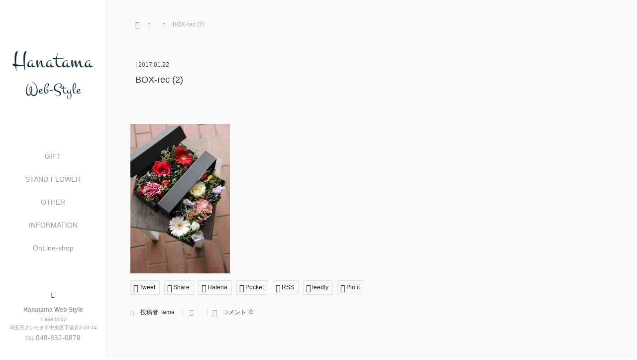

--- FILE ---
content_type: text/html; charset=UTF-8
request_url: https://www.hanatama.biz/box-rec-2/
body_size: 8514
content:
<!DOCTYPE html>
<html class="pc" lang="ja">
<head>
<link rel="shortcut icon" href="https://hanatama.biz/wp-content/uploads/tcd-w/favicon.ico" />
<meta charset="UTF-8">
<!--[if IE]><meta http-equiv="X-UA-Compatible" content="IE=edge"><![endif]-->
<meta name="viewport" content="width=device-width,initial-scale=1.0">
<title>BOX-rec (2) | さいたま市の花屋　Hanatama web-style</title>
<meta name="description" content="さいたまへのお花のお届けはHanatamaへお任せください">
<link rel="pingback" href="https://hanatama.biz/xmlrpc.php">
<link rel='dns-prefetch' href='//webfonts.sakura.ne.jp' />
<link rel='dns-prefetch' href='//hanatama.biz' />
<link rel='dns-prefetch' href='//ajax.googleapis.com' />
<link rel='dns-prefetch' href='//s.w.org' />
<link rel="alternate" type="application/rss+xml" title="さいたま市の花屋　Hanatama web-style &raquo; フィード" href="https://www.hanatama.biz/feed/" />
<link rel="alternate" type="application/rss+xml" title="さいたま市の花屋　Hanatama web-style &raquo; コメントフィード" href="https://www.hanatama.biz/comments/feed/" />
<link rel="alternate" type="application/rss+xml" title="さいたま市の花屋　Hanatama web-style &raquo; BOX-rec (2) のコメントのフィード" href="https://www.hanatama.biz/feed/?attachment_id=1560" />
		<script type="text/javascript">
			window._wpemojiSettings = {"baseUrl":"https:\/\/s.w.org\/images\/core\/emoji\/2.2.1\/72x72\/","ext":".png","svgUrl":"https:\/\/s.w.org\/images\/core\/emoji\/2.2.1\/svg\/","svgExt":".svg","source":{"concatemoji":"https:\/\/hanatama.biz\/wp-includes\/js\/wp-emoji-release.min.js?ver=4.7.31"}};
			!function(t,a,e){var r,n,i,o=a.createElement("canvas"),l=o.getContext&&o.getContext("2d");function c(t){var e=a.createElement("script");e.src=t,e.defer=e.type="text/javascript",a.getElementsByTagName("head")[0].appendChild(e)}for(i=Array("flag","emoji4"),e.supports={everything:!0,everythingExceptFlag:!0},n=0;n<i.length;n++)e.supports[i[n]]=function(t){var e,a=String.fromCharCode;if(!l||!l.fillText)return!1;switch(l.clearRect(0,0,o.width,o.height),l.textBaseline="top",l.font="600 32px Arial",t){case"flag":return(l.fillText(a(55356,56826,55356,56819),0,0),o.toDataURL().length<3e3)?!1:(l.clearRect(0,0,o.width,o.height),l.fillText(a(55356,57331,65039,8205,55356,57096),0,0),e=o.toDataURL(),l.clearRect(0,0,o.width,o.height),l.fillText(a(55356,57331,55356,57096),0,0),e!==o.toDataURL());case"emoji4":return l.fillText(a(55357,56425,55356,57341,8205,55357,56507),0,0),e=o.toDataURL(),l.clearRect(0,0,o.width,o.height),l.fillText(a(55357,56425,55356,57341,55357,56507),0,0),e!==o.toDataURL()}return!1}(i[n]),e.supports.everything=e.supports.everything&&e.supports[i[n]],"flag"!==i[n]&&(e.supports.everythingExceptFlag=e.supports.everythingExceptFlag&&e.supports[i[n]]);e.supports.everythingExceptFlag=e.supports.everythingExceptFlag&&!e.supports.flag,e.DOMReady=!1,e.readyCallback=function(){e.DOMReady=!0},e.supports.everything||(r=function(){e.readyCallback()},a.addEventListener?(a.addEventListener("DOMContentLoaded",r,!1),t.addEventListener("load",r,!1)):(t.attachEvent("onload",r),a.attachEvent("onreadystatechange",function(){"complete"===a.readyState&&e.readyCallback()})),(r=e.source||{}).concatemoji?c(r.concatemoji):r.wpemoji&&r.twemoji&&(c(r.twemoji),c(r.wpemoji)))}(window,document,window._wpemojiSettings);
		</script>
		<style type="text/css">
img.wp-smiley,
img.emoji {
	display: inline !important;
	border: none !important;
	box-shadow: none !important;
	height: 1em !important;
	width: 1em !important;
	margin: 0 .07em !important;
	vertical-align: -0.1em !important;
	background: none !important;
	padding: 0 !important;
}
</style>
<link rel='stylesheet' id='contact-form-7-css'  href='https://hanatama.biz/wp-content/plugins/contact-form-7/includes/css/styles.css?ver=4.9.2' type='text/css' media='all' />
<link rel='stylesheet' id='bootstrap.min-css'  href='https://hanatama.biz/wp-content/themes/avalon_tcd040/bootstrap.min.css?ver=3.1.1' type='text/css' media='all' />
<link rel='stylesheet' id='style-css'  href='https://hanatama.biz/wp-content/themes/avalon_tcd040/style.css?ver=3.1.1' type='text/css' media='screen' />
<link rel='stylesheet' id='responsive-css'  href='https://hanatama.biz/wp-content/themes/avalon_tcd040/responsive.css?ver=3.1.1' type='text/css' media='screen and (max-width:1024px)' />
<link rel='stylesheet' id='fullpage.min-css'  href='https://hanatama.biz/wp-content/themes/avalon_tcd040/fullpage.min.css?ver=3.1.1' type='text/css' media='all' />
<script type='text/javascript' src='https://hanatama.biz/wp-includes/js/jquery/jquery.js?ver=1.12.4'></script>
<script type='text/javascript' src='https://hanatama.biz/wp-includes/js/jquery/jquery-migrate.min.js?ver=1.4.1'></script>
<script type='text/javascript' src='//webfonts.sakura.ne.jp/js/sakurav3.js?fadein=0&#038;ver=3.1.4'></script>
<script type='text/javascript' src='https://ajax.googleapis.com/ajax/libs/jquery/1.12.3/jquery.min.js?ver=4.7.31'></script>
<script type='text/javascript' src='https://hanatama.biz/wp-content/themes/avalon_tcd040/js/bootstrap.min.js?ver=3.1.1'></script>
<script type='text/javascript' src='https://hanatama.biz/wp-content/themes/avalon_tcd040/js/jquery.newsticker.js?ver=3.1.1'></script>
<script type='text/javascript' src='https://hanatama.biz/wp-content/themes/avalon_tcd040/js/menu.js?ver=3.1.1'></script>
<script type='text/javascript' src='https://hanatama.biz/wp-content/themes/avalon_tcd040/js/jquery.easings.min.js?ver=3.1.1'></script>
<script type='text/javascript' src='https://hanatama.biz/wp-content/themes/avalon_tcd040/js/fullpage.min.js?ver=3.1.1'></script>
<script type='text/javascript' src='https://hanatama.biz/wp-content/themes/avalon_tcd040/js/easings.min.js?ver=3.1.1'></script>
<script type='text/javascript' src='https://hanatama.biz/wp-content/themes/avalon_tcd040/js/scrolloverflow.min.js?ver=3.1.1'></script>
<script type='text/javascript' src='https://hanatama.biz/wp-content/themes/avalon_tcd040/js/jquery.inview.min.js?ver=3.1.1'></script>
<link rel='https://api.w.org/' href='https://www.hanatama.biz/wp-json/' />
<link rel='shortlink' href='https://www.hanatama.biz/?p=1560' />
<link rel="alternate" type="application/json+oembed" href="https://www.hanatama.biz/wp-json/oembed/1.0/embed?url=https%3A%2F%2Fwww.hanatama.biz%2Fbox-rec-2%2F" />
<link rel="alternate" type="text/xml+oembed" href="https://www.hanatama.biz/wp-json/oembed/1.0/embed?url=https%3A%2F%2Fwww.hanatama.biz%2Fbox-rec-2%2F&#038;format=xml" />

<script src="https://hanatama.biz/wp-content/themes/avalon_tcd040/js/jquery.easing.js?ver=3.1.1"></script>
<script src="https://hanatama.biz/wp-content/themes/avalon_tcd040/js/jscript.js?ver=3.1.1"></script>
<link rel="stylesheet" media="screen and (max-width:770px)" href="https://hanatama.biz/wp-content/themes/avalon_tcd040/footer-bar/footer-bar.css?ver=3.1.1">
<script src="https://hanatama.biz/wp-content/themes/avalon_tcd040/js/comment.js?ver=3.1.1"></script>

<link rel="stylesheet" href="https://hanatama.biz/wp-content/themes/avalon_tcd040/japanese.css?ver=3.1.1">

<!--[if lt IE 9]>
<script src="https://hanatama.biz/wp-content/themes/avalon_tcd040/js/html5.js?ver=3.1.1"></script>
<![endif]-->


<script>
 $(document).ready(function() {
     if($(window).width() >= 1025) {
         $('#fullpage').fullpage({
                licenseKey: '47E50799-01BE4E5E-83C97E0B-189E3E95',
            anchors: ['Page0', 'Page1', 'Page2', 'Page3', 'Page4', 'Page5', 'Page6'],
             lockAnchors: false,
            sectionsColor: ['#FFF', '#FFF', '#FFF', '#FFF', '#FFF', '#FFF', '#222222'],
             scrollBar: true,
             scrollingSpeed: 1200,
             normalScrollElements: '#section6',
             fitToSection: false,
             easing: 'easeInOutQuart'
         });
     } else {
         $('#fullpage').fullpage({
                licenseKey: '47E50799-01BE4E5E-83C97E0B-189E3E95',
            anchors: ['Page0', 'Page1', 'Page2', 'Page3', 'Page4', 'Page5', 'Page6'],
             lockAnchors: false,
            sectionsColor: ['#FFF', '#FFF', '#FFF', '#FFF', '#FFF', '#FFF', '#222222'],
             scrollBar: true,
             scrollingSpeed: 1000,
             autoScrolling: false,
             fitToSection: false
         });
     }
 });
</script>
<style type="text/css">


.pc #logo_text .logo{font-size:21px; }
.pc #logo_text .desc { font-size:12px; }

.mobile #logo_text .logo{font-size:18px; }

#footer_logo .logo { font-size:40px; }
#footer_logo .desc { font-size:12px; }

.pc #global_menu li a:hover, .pc #global_menu > ul > li.active > a, .post_list li.type1 .meta li a:hover, .post_list li.type2 .meta li a:hover, #footer_menu li a:hover, #home_slider .info_inner .title_link:hover, #post_meta_top a:hover, #bread_crumb li a:hover, #comment_header ul li a:hover, #template1_header .product_cateogry a:hover, #archive_product_list .no_image:hover .title a
 { color:#5C2D00; }

#side_col, #main_content{ background-color: #FFFFFF;}

#global_menu .sub-menu{background: none;}
#global_menu .sub-menu li{background: rgba(0,0,0, 0.5);}
#global_menu .sub-menu li a{color:#FFFFFF !important;}
#global_menu .sub-menu li a:hover{color:#FFFFFF !important; background: #753A00 !important;}

.post_content a { color:#F57500; }
#edit-area .headline, .footer_headline, .widget-title, a:hover, .menu_category { color:#5C2D00; }
#return_top a:hover, .next_page_link a:hover, .page_navi a:hover, #index_news_list .archive_link:hover, .pc #index_news_list .news_title a:hover, .box_list_headline .archive_link a:hover, .previous_next_post .previous_post a:hover, .previous_next_post .next_post a:hover,
 #single_product_list .slick-prev:hover, #single_product_list .slick-next:hover, #previous_next_page a:hover, .mobile .template1_content_list .caption a.link:hover, #archive_product_cateogry_menu li a:hover, .pc #archive_product_cateogry_menu li.active > a, .pc #archive_product_cateogry_menu li ul,
  #wp-calendar td a:hover, #wp-calendar #prev a:hover, #wp-calendar #next a:hover, .widget_search #search-btn input:hover, .widget_search #searchsubmit:hover, .side_widget.google_search #searchsubmit:hover,
   #submit_comment:hover, #post_pagination a:hover, #post_pagination p, .mobile a.category_menu_button:hover, .mobile a.category_menu_button.active, .user_sns li a:hover
    { background-color:#5C2D00; }



/*#edit-area .top-blog-list .headline{ color:#5C2D00; }*/
.page-title, .headline, #edit-area .headline, .header-title, .blog-title, .related-posts-title, .widget-title{
    font-family: Segoe UI, "Hiragino Kaku Gothic ProN", "ヒラギノ角ゴ ProN W3", "メイリオ", Meiryo, sans-serif;}
.blog-title{ font-size: 30px; }
.page-title{ font-size: 18px; }
.post_content{ font-size: 14px; }

.store-information01 { background-color:#5C2D00; }
.page_navi li .current { background-color:#5C2D00; }

#comment_textarea textarea:focus, #guest_info input:focus
 { border-color:#5C2D00; }

.pc #archive_product_cateogry_menu li ul a:hover
 { background-color:#5C2D00; color:#999999; }

#previous_next_post .prev_post:hover, #previous_next_post .next_post:hover { background-color:#5C2D00;}
.related-posts-title { color:#5C2D00;}

/*.btn_gst:hover { color:#5C2D00!important;}*/

.footer_menu li.no_link a { color:#5C2D00; }
#global_menu ul li.no_link > a { color:#5C2D00; }

.blog-title a:hover, .blog-meta a:hover, .entry-meta a:hover, #post_meta_bottom a:hover { color: #5C2D00; }

#global_menu a, .store-information, .store-information02, .store-information a, .store-information02 a,
.store-information .store-tel, .store-information02 .store-tel, .store-information .store-tel a, .store-information02 .store-tel a
  {color:#999999 !important;}

@media screen and (max-width: 1024px) {
 #global_menu a { color: #FFFFFF !important; background: #000000 !important; border-color:  #000000; }
 .mobile #global_menu a:hover { color: #FFFFFF !important; background-color:#753A00 !important; }
 #global_menu li:before { color: #FFFFFF !important; }
 #global_menu .child_menu_button .icon:before { color: #FFFFFF !important; }
 #global_menu .sub-menu li a{background: rgba(0,0,0, 0.5) !important;}
}

@media screen and (min-width:1025px) {
 .store-information01 .store-tel, .store-information01 .store-tel a { color:#ffffff !important; }
}

#page_header .title { font-size:18px; }
#article .post_content { font-size:14px; }


.store-information .store-name, .store-information02 .store-name{ font-size:12px; }
.store-address{ font-size:10px; }
.store-information .store-tel, .store-information02 .store-tel{ font-size:15px; }
.store-information .store-tel span, .store-information02 .store-tel span{ font-size:10px; }

.store-information01{ font-size:10px; }
.store-information01 .store-name{ font-size:12px; }
.store-information01 .store-tel{ font-size:12px; }

    @media screen and (max-width: 1024px) {
        #main_col {top: auto !important;}
    }


#site_loader_spinner { border:4px solid rgba(92,45,0,0.2); border-top-color:#5C2D00; }

.hvr_ef3 .img-wrap:hover img{
    -webkit-transform: scale(1.2);
    transform: scale(1.2);
}











</style>

<style type="text/css"></style></head>
<body class="attachment attachment-template-default single single-attachment postid-1560 attachmentid-1560 attachment-jpeg font_meiryo">
<div id="site_loader_overlay"><div id="site_loader_spinner"></div></div>
<div id="site_wrap">
	<div id="main_content" class="clearfix row no-gutters">
		<!-- side col -->
		<div id="side_col" class="col-md-2 side_col_left">
	<!-- logo -->
	<div id="logo_image">
 <h1 class="logo">
  <a href="https://www.hanatama.biz/" title="さいたま市の花屋　Hanatama web-style" data-label="さいたま市の花屋　Hanatama web-style"><img class="h_logo" src="https://hanatama.biz/wp-content/uploads/2016/11/web-style-top.png?1769420259" alt="さいたま市の花屋　Hanatama web-style" title="さいたま市の花屋　Hanatama web-style" /></a>
 </h1>
</div>
	
	<a href="#" class="menu_button pc-none"><span>menu</span></a>
	<div id="global_menu" class="clearfix">
					<ul id="menu-global-menu" class="menu"><li id="menu-item-1330" class="menu-item menu-item-type-custom menu-item-object-custom menu-item-has-children menu-item-1330"><a>GIFT</a>
<ul class="sub-menu">
	<li id="menu-item-1269" class="menu-item menu-item-type-post_type menu-item-object-page menu-item-1269"><a href="https://www.hanatama.biz/arrangement-gift/">Arrangement：アレンジメント</a></li>
	<li id="menu-item-1270" class="menu-item menu-item-type-post_type menu-item-object-page menu-item-1270"><a href="https://www.hanatama.biz/bouquet-gift/">Bouquet：ブーケ花束</a></li>
	<li id="menu-item-1548" class="menu-item menu-item-type-post_type menu-item-object-page menu-item-1548"><a href="https://www.hanatama.biz/box-arrangement/">Box Arrange：ボックスアレンジ</a></li>
	<li id="menu-item-1555" class="menu-item menu-item-type-post_type menu-item-object-page menu-item-1555"><a href="https://www.hanatama.biz/box-rectangle/">Box Rectangle：レクタングル</a></li>
	<li id="menu-item-1271" class="menu-item menu-item-type-post_type menu-item-object-page menu-item-1271"><a href="https://www.hanatama.biz/heart-arrangement/">Heart Arrange：ハートアレンジ</a></li>
</ul>
</li>
<li id="menu-item-1345" class="menu-item menu-item-type-custom menu-item-object-custom menu-item-has-children menu-item-1345"><a>STAND-FLOWER</a>
<ul class="sub-menu">
	<li id="menu-item-1503" class="menu-item menu-item-type-post_type menu-item-object-page menu-item-1503"><a href="https://www.hanatama.biz/stand-flower-single/">Stand Flower [1] ：1段タイプ</a></li>
	<li id="menu-item-1502" class="menu-item menu-item-type-post_type menu-item-object-page menu-item-1502"><a href="https://www.hanatama.biz/stand-flower-double/">Stand Flower [2]：2段タイプ</a></li>
	<li id="menu-item-1280" class="menu-item menu-item-type-post_type menu-item-object-page menu-item-1280"><a href="https://www.hanatama.biz/stand-flower-custom/">Stand Custom：カスタムスタンド</a></li>
</ul>
</li>
<li id="menu-item-1331" class="menu-item menu-item-type-custom menu-item-object-custom menu-item-has-children menu-item-1331"><a>OTHER</a>
<ul class="sub-menu">
	<li id="menu-item-1282" class="menu-item menu-item-type-post_type menu-item-object-page menu-item-1282"><a href="https://www.hanatama.biz/business-flower/">Business Flower：ビジネスの花</a></li>
	<li id="menu-item-1272" class="menu-item menu-item-type-post_type menu-item-object-page menu-item-1272"><a href="https://www.hanatama.biz/plants/">Plants：鉢植え</a></li>
	<li id="menu-item-1283" class="menu-item menu-item-type-post_type menu-item-object-page menu-item-1283"><a href="https://www.hanatama.biz/display/">Display：ディスプレイ</a></li>
	<li id="menu-item-1284" class="menu-item menu-item-type-post_type menu-item-object-page menu-item-1284"><a href="https://www.hanatama.biz/bridal/">Bridal：ブライダル</a></li>
</ul>
</li>
<li id="menu-item-1468" class="menu-item menu-item-type-custom menu-item-object-custom menu-item-has-children menu-item-1468"><a>INFORMATION</a>
<ul class="sub-menu">
	<li id="menu-item-1463" class="menu-item menu-item-type-post_type menu-item-object-page menu-item-1463"><a href="https://www.hanatama.biz/shop-information/">SHOP INFORMATION</a></li>
	<li id="menu-item-1464" class="menu-item menu-item-type-post_type menu-item-object-page menu-item-1464"><a href="https://www.hanatama.biz/how-to-order/">HOW to ORDER</a></li>
	<li id="menu-item-1467" class="menu-item menu-item-type-post_type menu-item-object-page menu-item-1467"><a href="https://www.hanatama.biz/delivery/">DELIVERY</a></li>
	<li id="menu-item-1466" class="menu-item menu-item-type-post_type menu-item-object-page menu-item-1466"><a href="https://www.hanatama.biz/law-plivacy-policy/">LAW &#038; PLIVACY POLICY</a></li>
</ul>
</li>
<li id="menu-item-1456" class="menu-item menu-item-type-custom menu-item-object-custom menu-item-1456"><a href="https://hanatama.net">OnLine-shop</a></li>
</ul>			</div>
	<!-- social button -->
	<ul class="user_sns clearfix sp-none">
						<li class="insta"><a href="https://www.instagram.com/hanatama.style" target="_blank"><span>Instagram</span></a></li>							</ul>
	<div class="store-information sp-none">
		<p class="store-name">Hanatama Web-Style</p>		<p class="store-address">〒338-0002<br />
埼玉県さいたま市中央区下落合2-23-14</p>		<p class="store-tel"><span>TEL.</span>048-832-0878</p>	</div>
</div>
		<!-- main col -->
				<div id="main_col" class="col-md-10 main_col_right">
 <div class="container single_wrap">
     
<ul id="bread_crumb" class="clearfix" itemscope itemtype="http://schema.org/BreadcrumbList">
 <li itemprop="itemListElement" itemscope itemtype="http://schema.org/ListItem" class="home"><a itemprop="item" href="https://www.hanatama.biz/"><span itemprop="name">ホーム</span></a><meta itemprop="position" content="1" /></li>

 <li itemprop="itemListElement" itemscope itemtype="http://schema.org/ListItem">
    <meta itemprop="position" content="2" /></li>
 <li itemprop="itemListElement" itemscope itemtype="http://schema.org/ListItem" class="last"><span itemprop="name">BOX-rec (2)</span><meta itemprop="position" content="3" /></li>

</ul>
    
     <header class="entry-header">
	         <p class="entry-meta">
                              | <time class="blog-date" datetime="2017-01-22">2017.01.22</time>
                      </p>
	         <h2 class="page-title">BOX-rec (2)</h2>
	                  </header>
     <div class="row">
                           <div class="col-md-12 entry-content">
                          <!-- banner1 -->
                                           
             <div id="edit-area" class="post_content">
                                      <p class="attachment"><a href='https://hanatama.biz/wp-content/uploads/BOX-rec-2.jpg'><img width="200" height="300" src="https://hanatama.biz/wp-content/uploads/BOX-rec-2-200x300.jpg" class="attachment-medium size-medium" alt="" srcset="https://hanatama.biz/wp-content/uploads/BOX-rec-2-200x300.jpg 200w, https://hanatama.biz/wp-content/uploads/BOX-rec-2-768x1152.jpg 768w, https://hanatama.biz/wp-content/uploads/BOX-rec-2-683x1024.jpg 683w, https://hanatama.biz/wp-content/uploads/BOX-rec-2-512x768.jpg 512w, https://hanatama.biz/wp-content/uploads/BOX-rec-2.jpg 1280w" sizes="(max-width: 200px) 100vw, 200px" /></a></p>
                              </div>
                              <div class="single_share" id="single_share_bottom">
                     
<!--Type1-->

<!--Type2-->

<div id="share_top2">

 

<div class="sns">
<ul class="type2 clearfix">
<!--Twitterボタン-->
<li class="twitter">
<a href="http://twitter.com/share?text=BOX-rec+%282%29&url=https%3A%2F%2Fwww.hanatama.biz%2Fbox-rec-2%2F&via=&tw_p=tweetbutton&related=" onclick="javascript:window.open(this.href, '', 'menubar=no,toolbar=no,resizable=yes,scrollbars=yes,height=400,width=600');return false;"><i class="icon-twitter"></i><span class="ttl">Tweet</span><span class="share-count"></span></a></li>

<!--Facebookボタン-->
<li class="facebook">
<a href="//www.facebook.com/sharer/sharer.php?u=https://www.hanatama.biz/box-rec-2/&amp;t=BOX-rec+%282%29" class="facebook-btn-icon-link" target="blank" rel="nofollow"><i class="icon-facebook"></i><span class="ttl">Share</span><span class="share-count"></span></a></li>

<!--Hatebuボタン-->
<li class="hatebu">
<a href="http://b.hatena.ne.jp/add?mode=confirm&url=https%3A%2F%2Fwww.hanatama.biz%2Fbox-rec-2%2F" onclick="javascript:window.open(this.href, '', 'menubar=no,toolbar=no,resizable=yes,scrollbars=yes,height=400,width=510');return false;" ><i class="icon-hatebu"></i><span class="ttl">Hatena</span><span class="share-count"></span></a></li>

<!--Pocketボタン-->
<li class="pocket">
<a href="http://getpocket.com/edit?url=https%3A%2F%2Fwww.hanatama.biz%2Fbox-rec-2%2F&title=BOX-rec+%282%29" target="blank"><i class="icon-pocket"></i><span class="ttl">Pocket</span><span class="share-count"></span></a></li>

<!--RSSボタン-->
<li class="rss">
<a href="https://www.hanatama.biz/feed/" target="blank"><i class="icon-rss"></i><span class="ttl">RSS</span></a></li>

<!--Feedlyボタン-->
<li class="feedly">
<a href="http://feedly.com/index.html#subscription%2Ffeed%2Fhttps://www.hanatama.biz/feed/" target="blank"><i class="icon-feedly"></i><span class="ttl">feedly</span><span class="share-count"></span></a></li>

<!--Pinterestボタン-->
<li class="pinterest">
<a rel="nofollow" target="_blank" href="https://www.pinterest.com/pin/create/button/?url=https%3A%2F%2Fwww.hanatama.biz%2Fbox-rec-2%2F&media=https://hanatama.biz/wp-content/uploads/BOX-rec-2.jpg&description=BOX-rec+%282%29"><i class="icon-pinterest"></i><span class="ttl">Pin&nbsp;it</span></a></li>

</ul>
</div>

</div>


<!--Type3-->

<!--Type4-->

<!--Type5-->
                 </div>
                                                        <ul id="post_meta_bottom" class="clearfix">
                     <li class="post_author">投稿者: <a href="https://www.hanatama.biz/author/tama/" title="tama の投稿" rel="author">tama</a></li>                     <li class="post_category"></li>                                          <li class="post_comment">コメント: <a href="#comment_headline">0</a></li>                 </ul>
                                           <div id="previous_next_post" class="clearfix">
                                      </div>
                          <!-- banner2 -->
                                                    <!-- related post -->
                                                        <!-- comment -->
             




<h3 class="headline_base1" id="comment_headline">コメント</h3>

<div id="comment_header" class="clearfix">

 <ul id="comment_header_right">
   <li id="trackback_closed"><p>トラックバックは利用できません。</p></li>
   <li id="comment_closed"><p>コメント (0)</p></li>
 </ul>


</div><!-- END #comment_header -->

<div id="comments">

 <div id="comment_area">
  <!-- start commnet -->
  <ol class="commentlist">
	    <li class="comment">
     <div class="comment-content"><p class="no_comment">この記事へのコメントはありません。</p></div>
    </li>
	  </ol>
  <!-- comments END -->

  
 </div><!-- #comment-list END -->


 <div id="trackback_area">
 <!-- start trackback -->
  <!-- trackback end -->
 </div><!-- #trackbacklist END -->

 


 
 <fieldset class="comment_form_wrapper" id="respond">

    <div id="cancel_comment_reply"><a rel="nofollow" id="cancel-comment-reply-link" href="/box-rec-2/#respond" style="display:none;">返信をキャンセルする。</a></div>
  
  <form action="https://hanatama.biz/wp-comments-post.php" method="post" id="commentform">

   
   <div id="guest_info">
    <div id="guest_name"><label for="author"><span>名前</span>( 必須 )</label><input type="text" name="author" id="author" value="" size="22" tabindex="1" aria-required='true' /></div>
    <div id="guest_email"><label for="email"><span>E-MAIL</span>( 必須 ) - 公開されません -</label><input type="text" name="email" id="email" value="" size="22" tabindex="2" aria-required='true' /></div>
    <div id="guest_url"><label for="url"><span>Twitter Cardsとは</span></label><input type="text" name="url" id="url" value="" size="22" tabindex="3" /></div>
       </div>

   
   <div id="comment_textarea">
    <textarea name="comment" id="comment" cols="50" rows="10" tabindex="4"></textarea>
   </div>

   
   <div id="submit_comment_wrapper">
    <p style="display: none;"><input type="hidden" id="akismet_comment_nonce" name="akismet_comment_nonce" value="f7bbe40a73" /></p><input type="hidden" id="ak_js" name="ak_js" value="69"/><textarea name="ak_hp_textarea" cols="45" rows="8" maxlength="100" style="display: none !important;"></textarea>    <input name="submit" type="submit" id="submit_comment" tabindex="5" value="コメントを書く" title="コメントを書く" alt="コメントを書く" />
   </div>
   <div id="input_hidden_field">
        <input type='hidden' name='comment_post_ID' value='1560' id='comment_post_ID' />
<input type='hidden' name='comment_parent' id='comment_parent' value='0' />
       </div>

  </form>

 </fieldset><!-- #comment-form-area END -->

</div><!-- #comment end -->         </div>
              </div>
 </div>
 
<div id="footer">
                  <div class="container">
                  <div id="footer_logo" class="align1 mb60 sp-none">
                <div class="logo_area">
 <p class="logo"><a href="https://www.hanatama.biz/" title="さいたま市の花屋　Hanatama web-style"><img class="f_logo" src="https://hanatama.biz/wp-content/uploads/2016/12/web-style1.png?1769420259" alt="さいたま市の花屋　Hanatama web-style" title="さいたま市の花屋　Hanatama web-style" /></a></p>
</div>
            </div>
            <div class="row">
                <div id="footer_menu" class="clearfix">
                <div class="footer_widget col-md-3 col-sm-3 col-xs-3 tcdw_custom_menu_widget" id="tcdw_custom_menu_widget-10">
<h3 class="footer_headline">Gift Menu</h3><ul id="menu-footer-1" class="collapse_category_list"><li id="menu-item-1513" class="menu-item menu-item-type-post_type menu-item-object-page menu-item-1513"><a href="https://www.hanatama.biz/arrangement-gift/">Arrangement：アレンジメント</a></li>
<li id="menu-item-1514" class="menu-item menu-item-type-post_type menu-item-object-page menu-item-1514"><a href="https://www.hanatama.biz/bouquet-gift/">Bouquet：ブーケ花束</a></li>
<li id="menu-item-1712" class="menu-item menu-item-type-post_type menu-item-object-page menu-item-1712"><a href="https://www.hanatama.biz/box-arrangement/">Box Arrange：ボックスアレンジ</a></li>
<li id="menu-item-1713" class="menu-item menu-item-type-post_type menu-item-object-page menu-item-1713"><a href="https://www.hanatama.biz/box-rectangle/">Box Rectangle：レクタングル</a></li>
<li id="menu-item-1714" class="menu-item menu-item-type-post_type menu-item-object-page menu-item-1714"><a href="https://www.hanatama.biz/heart-arrangement/">Heart Arrange：ハートアレンジ</a></li>
<li id="menu-item-1717" class="menu-item menu-item-type-post_type menu-item-object-page menu-item-1717"><a href="https://www.hanatama.biz/plants/">Plants：鉢植え</a></li>
</ul></div>
<div class="footer_widget col-md-3 col-sm-3 col-xs-3 tcdw_custom_menu_widget" id="tcdw_custom_menu_widget-11">
<h3 class="footer_headline">Other</h3><ul id="menu-footer-2" class="collapse_category_list"><li id="menu-item-1718" class="menu-item menu-item-type-post_type menu-item-object-page menu-item-1718"><a href="https://www.hanatama.biz/stand-flower-single/">Stand Flower [1] ：1段タイプ</a></li>
<li id="menu-item-1719" class="menu-item menu-item-type-post_type menu-item-object-page menu-item-1719"><a href="https://www.hanatama.biz/stand-flower-double/">Stand Flower [2]：2段タイプ</a></li>
<li id="menu-item-1720" class="menu-item menu-item-type-post_type menu-item-object-page menu-item-1720"><a href="https://www.hanatama.biz/stand-flower-custom/">Stand Custom：スタンドカスタム</a></li>
<li id="menu-item-1516" class="menu-item menu-item-type-post_type menu-item-object-page menu-item-1516"><a href="https://www.hanatama.biz/business-flower/">Business Flower：ビジネスの花</a></li>
<li id="menu-item-1517" class="menu-item menu-item-type-post_type menu-item-object-page menu-item-1517"><a href="https://www.hanatama.biz/display/">Display：ディスプレイ</a></li>
<li id="menu-item-1518" class="menu-item menu-item-type-post_type menu-item-object-page menu-item-1518"><a href="https://www.hanatama.biz/bridal/">Bridal：ブライダル</a></li>
</ul></div>
<div class="footer_widget col-md-3 col-sm-3 col-xs-3 tcdw_custom_menu_widget" id="tcdw_custom_menu_widget-12">
<h3 class="footer_headline">Information</h3><ul id="menu-footer-3" class="collapse_category_list"><li id="menu-item-1519" class="menu-item menu-item-type-post_type menu-item-object-page menu-item-1519"><a href="https://www.hanatama.biz/shop-information/">SHOP INFORMATION</a></li>
<li id="menu-item-1520" class="menu-item menu-item-type-post_type menu-item-object-page menu-item-1520"><a href="https://www.hanatama.biz/how-to-order/">HOW to ORDER</a></li>
<li id="menu-item-1521" class="menu-item menu-item-type-post_type menu-item-object-page menu-item-1521"><a href="https://www.hanatama.biz/law-plivacy-policy/">LAW &#038; PLIVACY POLICY</a></li>
<li id="menu-item-1522" class="menu-item menu-item-type-post_type menu-item-object-page menu-item-1522"><a href="https://www.hanatama.biz/delivery/">DELIVERY</a></li>
<li id="menu-item-1471" class="menu-item menu-item-type-post_type menu-item-object-page menu-item-1471"><a href="https://www.hanatama.biz/contact/">お問い合わせ</a></li>
</ul></div>
<div class="footer_widget col-md-3 col-sm-3 col-xs-3 tcdw_custom_menu_widget" id="tcdw_custom_menu_widget-13">
<h3 class="footer_headline">オンラインショップ</h3><ul id="menu-footer-4" class="collapse_category_list"><li id="menu-item-1473" class="menu-item menu-item-type-custom menu-item-object-custom menu-item-1473"><a href="https://hanatama.net">HANATAMA OnLine-Shop</a></li>
</ul></div>
                </div><!-- / #footer_menu -->
            </div>
        </div><!-- / .container -->
        <div class="store-information02 mt50 mb20 pc-none">
        <p class="store-name">Hanatama Web-Style</p>        <p class="store-address">〒338-0002<br />
埼玉県さいたま市中央区下落合2-23-14</p>        <p class="store-tel"><span>TEL.</span>048-832-0878</p>    </div>
    <ul class="user_sns pc-none clearfix">
                        <li class="insta"><a href="https://www.instagram.com/hanatama.style" target="_blank"><span>Instagram</span></a></li>                            </ul>
            <p class="store-information01 sp-none">
            <span class="store-name">Hanatama Web-Style</span>
            <span class="store-address">〒338-0002
埼玉県さいたま市中央区下落合2-23-14</span>TEL.<span class="store-tel">048-832-0878</span>
        </p>
        <p id="copyright">&copy;&nbsp;さいたま市の花屋　Hanatama web-style All Rights Reserved.</p>
</div><!-- / #footer -->

 <div id="return_top">
  <a href="#body"><span>PAGE TOP</span></a>
 </div>

</div><!-- / #main_col -->
</div><!-- / #main_content -->
</div><!-- / #site_wrap -->


<script>
jQuery(document).ready(function($){

  $(window).load(function () {
    $('#site_loader_spinner').delay(600).fadeOut(400);
    $('#site_loader_overlay').delay(900).fadeOut(800);
    $('#site_wrap').css('display', 'block');
    $(window).trigger('resize');
		if ($('.pb_slider').length) {
			$('.pb_slider').slick('setPosition');
			$('.pb_slider_nav').slick('setPosition');
		}
    if ($('.pb_tab_slider').length) {
      $('.pb_tab_slider').slick('setPosition');
    }
  });
  $(function(){
    setTimeout(function(){
      $('#site_loader_spinner').delay(600).fadeOut(400);
      $('#site_loader_overlay').delay(900).fadeOut(800);
      $('#site_wrap').css('display', 'block');
    }, 5000);
  });
});
var timer = false;
 jQuery(window).on('load resize', function(){
     if (timer !== false) {
         clearTimeout(timer);
     }
     timer = setTimeout(function() {
         var h = $(window).height();
         var w = $(window).width();
         var x = 640;
         if(h<x){
             $('#side_col').css('position', 'relative');
             $('#side_col .store-information').css('position', 'relative');
         }
    }, 200);
});
</script>
    <!-- facebook share button code -->
    <div id="fb-root"></div>
    <script>
        (function(d, s, id) {
            var js, fjs = d.getElementsByTagName(s)[0];
            if (d.getElementById(id)) return;
            js = d.createElement(s); js.id = id;
            js.src = "//connect.facebook.net/ja_JP/sdk.js#xfbml=1&version=v2.5";
            fjs.parentNode.insertBefore(js, fjs);
        }(document, 'script', 'facebook-jssdk'));
    </script>
<script type='text/javascript' src='https://hanatama.biz/wp-includes/js/comment-reply.min.js?ver=4.7.31'></script>
<script type='text/javascript'>
/* <![CDATA[ */
var wpcf7 = {"apiSettings":{"root":"https:\/\/www.hanatama.biz\/wp-json\/contact-form-7\/v1","namespace":"contact-form-7\/v1"},"recaptcha":{"messages":{"empty":"\u3042\u306a\u305f\u304c\u30ed\u30dc\u30c3\u30c8\u3067\u306f\u306a\u3044\u3053\u3068\u3092\u8a3c\u660e\u3057\u3066\u304f\u3060\u3055\u3044\u3002"}}};
/* ]]> */
</script>
<script type='text/javascript' src='https://hanatama.biz/wp-content/plugins/contact-form-7/includes/js/scripts.js?ver=4.9.2'></script>
<script type='text/javascript' src='https://hanatama.biz/wp-includes/js/wp-embed.min.js?ver=4.7.31'></script>
<script async="async" type='text/javascript' src='https://hanatama.biz/wp-content/plugins/akismet/_inc/form.js?ver=4.1.9'></script>
</body>
</html>
